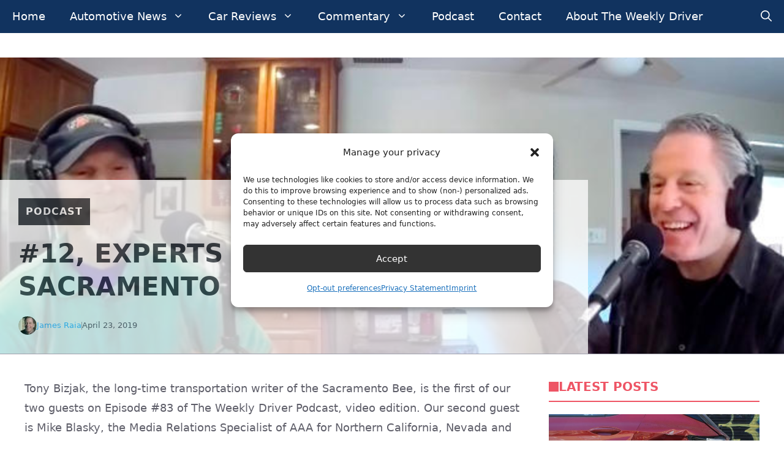

--- FILE ---
content_type: application/javascript; charset=utf-8
request_url: https://fundingchoicesmessages.google.com/f/AGSKWxWysTmqlQkXQC2WkShQ4motvp3jgzuWaTHANURDAxmjsgKnSY7g_xgNdNURauCpEbJgHCCW5mLvfst5kWuVAsmvuYY6Fh02n8wuCNi4yXMk2CjuzwFzCuhaSimGox8pyMQK6Krn9lDT1PIbeJTOb3Sf4Wn3TuYdTO8Cn0BXBvu5uzQ13v3NvT1eFRQ-/_/loadadwiz./adspot_/470x030_/ExternalAdNetworkViewlogLogServlet?/ads.png
body_size: -1290
content:
window['f17e14d6-c056-4bcb-99a0-362d951503bb'] = true;